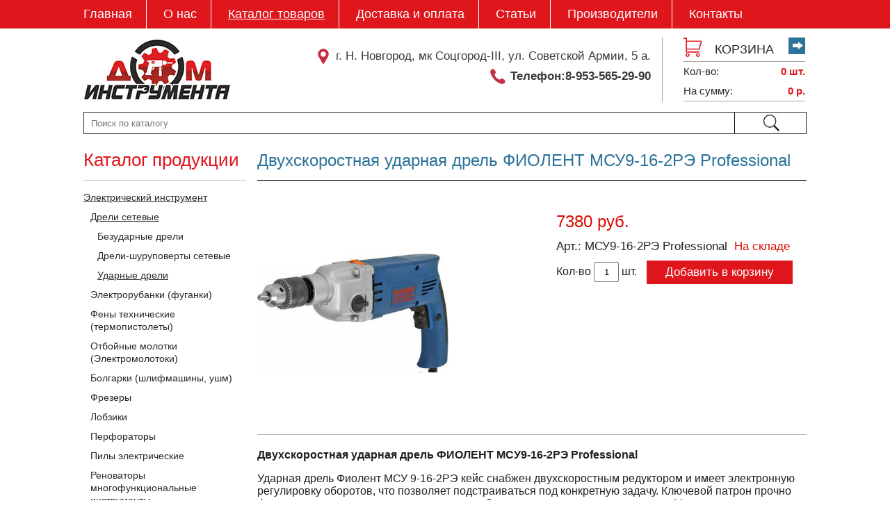

--- FILE ---
content_type: text/html
request_url: https://dom-instrym.ru/Tovar-podrobno/Dvuhskorostnaya-udarnaya-drely-FIOLENT-MSU9-16-2RYa-Professional
body_size: 6852
content:
<!DOCTYPE html>
<head>
  	<base href="/">
  	<title>Двухскоростная ударная дрель ФИОЛЕНТ МСУ9-16-2РЭ Professional - Интернет-магазин "Дом Инструмента-НН" специализированный магазин поставки электро-бензо инструментов, оборудования, отечественного и импортного производства.  импортного производства.</title>
    <meta charset="UTF-8">
    <meta name="viewport" content="width=device-width">
    <meta name="Keywords" content="Двухскоростная ударная дрель ФИОЛЕНТ МСУ9-16-2РЭ Professional">
    <meta name="Description" content="Двухскоростная ударная дрель ФИОЛЕНТ МСУ9-16-2РЭ Professional">
    <meta name="SKYPE_TOOLBAR" content="SKYPE_TOOLBAR_PARSER_COMPATIBLE" />
    <link id="style" rel="stylesheet" type="text/css" href="style.css?v=3">
  	<link rel="stylesheet" type="text/css" href="/mobile/style.css?v=1">

    <link rel="icon" type="image/png" href="/images/favicon.png" />

    <meta name="google-site-verification" content="e0WchdBwjFJv_TzSVSe71uASb_mr2cZ7Icc9nffnon4" />

<meta name="wmail-verification" content="0d458eb6205091696be0a62bf9d86388" />

<meta name="yandex-verification" content="dcb907f25e6405de" />
<meta name="yandex-verification" content="2751d1a0093d344e" />
<meta name="yandex-verification" content="ca3f63bbafb07d60" />

    <!-- Owl Stylesheets -->
    <link rel="stylesheet" href="owlcarousel/assets/owlcarousel/assets/owl.carousel.min.css">
    <link rel="stylesheet" href="owlcarousel/assets/owlcarousel/assets/owl.theme.default.min.css">

    <script type="text/javascript" src="js/angular.min.js"></script>
    <script>
   		var main = angular.module("main", []);
    </script>
</head>
<body>

    <!-- Yandex.Metrika counter --> <script src="https://mc.yandex.ru/metrika/watch.js" type="text/javascript"></script> <script type="text/javascript" > try { var yaCounter47776225 = new Ya.Metrika({ id:47776225, clickmap:true, trackLinks:true, accurateTrackBounce:true, webvisor:true }); } catch(e) { } </script> <noscript><div><img src="https://mc.yandex.ru/watch/47776225" style="position:absolute; left:-9999px;" alt="" /></div></noscript> <!-- /Yandex.Metrika counter -->
    

    <nav class="topnav">
        <div class="center">            <menu>                <li><a href="">Главная</a></li>                <li><a href="O-kompanii">О нас</a></li>                <li><a class="active" href="Katalog-tovarov">Каталог товаров</a></li>                <li><a href="Dostavka-i-oplata">Доставка и оплата</a></li>                <li><a href="Statyi-i-aktsii">Статьи</a></li>                <li><a href="Proizvoditeli-instrumentov">Производители</a></li>                <li><a href="Kontakti">Контакты</a></li>            </menu>        </div>
    </nav>
    <header>
        <div class="center">
            <a href="" class="logo"></a>
            <div class="rb">
                <div class="contacts">
                    <div class="addr">г. Н. Новгород, мк Соцгород-III, ул. Советской Армии, 5 а.</div>
                    <div class="phone">Телефон:8-953-565-29-90</div>
                </div>
                <div class="cart">
                    <div class="chead">
                        <a href="Korzina" class="clogo"></a>
                        <div>КОРЗИНА</div>
                        <a href="Korzina" class="goto"></a>
                    </div>
                    <div id="myCart" class="cbody">
                        <div class="name">Кол-во:</div><div class="val">0 шт.</div>
                        <div class="name">На сумму:</div><div class="val">0 р.</div>
                    </div>
                </div>
            </div>
        </div>
    </header>    <main ng-app="main">
        <div class="center">
            <section class="search">
                 <div class="sform">
                   <form method="get" action="Poisk-po-saytu">
                     <input name="name" placeholder="Поиск по каталогу" type="text" />
                     <input type="submit" value="" />
                   </form>
                 </div>
            </search>            <section class="leftBlock">
                <h2>Каталог продукции</h2>
                <ul><li><a class="active" href="Katalog-tovarov/Yalektricheskiy-instrument">Электрический инструмент</a></li>
<ul><li><a class="active" href="Katalog-tovarov/Dreli-setevie">Дрели сетевые</a></li>
<ul><li><a href="Katalog-tovarov/Bezudarnie-dreli">Безударные дрели</a></li>
<li><a href="Katalog-tovarov/Dreli-shurupoverti-setevie">Дрели-шуруповерты сетевые</a></li>
<li><a class="active" href="Katalog-tovarov/Udarnie-dreli">Ударные дрели</a></li>
</ul><li><a href="Katalog-tovarov/Yalektrorubanki-fuganki">Электрорубанки (фуганки) </a></li>
<li><a href="Katalog-tovarov/Feni-tehnicheskie-termopistoleti">Фены технические (термопистолеты)</a></li>
<li><a href="Katalog-tovarov/Otboynie-molotki-Yalektromolotoki">Отбойные молотки (Электромолотоки) </a></li>
<li><a href="Katalog-tovarov/Bolgarki-shlifmashini-ushm">Болгарки (шлифмашины, ушм)</a></li>
<li><a href="Katalog-tovarov/Frezeri">Фрезеры</a></li>
<li><a href="Katalog-tovarov/Lobziki">Лобзики</a></li>
<li><a href="Katalog-tovarov/Perforatori">Перфораторы</a></li>
<li><a href="Katalog-tovarov/Pili-elektricheskie">Пилы электрические</a></li>
<li><a href="Katalog-tovarov/Renovatori-mnogofunktsionalynie-instrumenti">Реноваторы многофункциональные инструменты</a></li>
<li><a href="Katalog-tovarov/Borozdodeli-shtroborezi">Бороздоделы (штроборезы) </a></li>
</ul><li><a href="Katalog-tovarov/Akkumulyatorniy-instrument">Аккумуляторный инструмент</a></li>
<li><a href="Katalog-tovarov/Vse-dlya-sada">Все для сада</a></li>
<li><a href="Katalog-tovarov/Svarochnoe-oborudovanie">Сварочное оборудование</a></li>
<li><a href="Katalog-tovarov/Klimaticheskaya-tehnika">Климатическая техника</a></li>
<li><a href="Katalog-tovarov/Kliningovoe-oborudovanie">Клининговое оборудование </a></li>
<li><a href="Katalog-tovarov/Stanki">Станки</a></li>
<li><a href="Katalog-tovarov/Stroitelynaya-tehnika">Строительная техника</a></li>
<li><a href="Katalog-tovarov/Pnevmoinstrument">Пневмоинструмент</a></li>
<li><a href="Katalog-tovarov/Izmeritelynie-instrumenti">Измерительные инструменты</a></li>
<li><a href="Katalog-tovarov/Yalektrika-i-svet-elektroustanovochnie-izdeliya">Электрика и свет (электроустановочные изделия)</a></li>
<li><a href="Katalog-tovarov/Ruchnoy-instrument">Ручной инструмент</a></li>
<li><a href="Katalog-tovarov/Rashodnie-i-soputstvuyushtie-tovari">Расходные и сопутствующие товары</a></li>
<li><a href="Katalog-tovarov/Zapchasti-k-elektroinstrumentu">Запчасти к электроинструменту </a></li>
<li><a href="Katalog-tovarov/Zapchasti-k-benzoinstrumentu">Запчасти к бензоинструменту </a></li>
<li><a href="Katalog-tovarov/Sredstva-zashtiti">Средства защиты </a></li>
                </ul>
            </section>            <section class="rightBlock">                <h1>Двухскоростная ударная дрель ФИОЛЕНТ МСУ9-16-2РЭ Professional</h1>
                <div class="tovar">
                    <div href="img/articles/953.jpg" data-fancybox="tovar" style="background-image: url(/img/articles/small/953_400_249.jpg)" class="bimg">
                        <div class="spec">
                           <div class="discount hide">Скидка %</div>
                        </div>
                        <div class="new hidefalse">Новинка</div>
                    </div>
                    <div class="images">
                        
                    </div>
                    <div class="text">
                        <p class="old hide">Старая цена  руб.</p>
                        <p class="price hide7380">7380 руб.</p>
                        <div class="dop">
                            <div class="art hideМСУ9-16-2РЭ Professional">Арт.: МСУ9-16-2РЭ Professional</div>
                            <div class="nal hideНа складе">На складе</div>
                        </div>
                        <div class="tocart hide7380">
                            Кол-во <input id="a_count" value="1" type="text" /> шт. <a onclick="addArticle(953, $('#a_count').val());" class="btn">Добавить в корзину</a>
                        </div>
                        <div class="item_953 add" style="opacity: 0;">Товар добавлен в корзину</div>
                    </div>
                </div>
                <div class="desc">
                    <p><strong>Двухскоростная ударная дрель&nbsp;ФИОЛЕНТ&nbsp;МСУ9-16-2РЭ Professional</strong></p>
<p>Ударная дрель Фиолент МСУ 9-16-2РЭ кейс снабжен двухскоростным редуктором и имеет электронную регулировку оборотов, что позволяет подстраиваться под конкретную задачу. Ключевой патрон прочно фиксирует сверло, не давая выпасть при работе в режиме ударного сверления. Модель поставляется в кейсе, в котором её удобно хранить и транспортировать.</p>
<p><strong>Особые преимущества:</strong></p>
<ul>
<li>Современный эргономичный дизайн.</li>
<li>Переключатель режимов работы сверление &mdash; сверление с ударом расположен на верхней части корпуса редуктора и не выступает за габарит корпусных деталей.</li>
</ul>
<p><strong>Область применения:</strong></p>
<ul>
<li>Сверление отверстий в металле, пластмассе, древесине и других материалах.</li>
<li>Завинчивание, отвинчивание винтов и шурупов.</li>
<li>Бурение отверстий в бетоне, кирпиче и камне в режиме вращения с осевым ударом.</li>
<li>Перемешивание материалов различной степени вязкости.</li>
</ul>
<p><strong>Особенности инструмента:</strong></p>
<ul>
<li>Две скорости вращения шпинделя.</li>
<li>Двухступенчатый редуктор в корпусах из алюминиевого сплава.</li>
<li>Ударный механизм с храповыми втулками.</li>
<li>Выключатель с фиксацией во включенном положении.</li>
<li>Реверс.</li>
<li>Удлиненная дополнительная ручка.</li>
<li>Двойная изоляция привода.</li>
</ul>
<p><strong>Особенности эксплуатации:</strong></p>
<ul>
<li>Эргономичный дизайн изделия обеспечивает удобную управление и максимальный комфорт в работе.</li>
<li>Двухскоростной редуктор и электронная регулировка частоты вращения шпинделя позволяет выбрать оптимальные обороты и крутящий момент при выполнении конкретных задач.</li>
<li>Корпус редуктора из алюминиевого сплава обеспечивает долговечность изделия и отвод тепла.</li>
<li>Производительное бурение отверстий в бетоне, кирпиче и камне обеспечивает храповые втулки.</li>
<li>Фиксация выключателя во включенном положении обеспечивает удобную работу в непрерывном режиме.</li>
<li>Эффективная система вентиляции обеспечивает интенсивное охлаждение при продолжительной работе.</li>
<li>Наличие реверса дает возможность закручивать и откручивать винты, болты, гайки.</li>
<li>Удлиненная дополнительная ручка (поставляется в комплекте) обеспечивает надежное удержание электроинструмента. Ограничитель глубины сверления (поставляется в комплекте), установленный в дополнительную ручку, позволяет выполнять сверление отверстий на одинаковую глубину.</li>
<li>Поворотная головка (поставляется отдельно) позволяет закрепить дрель в стационарном положении и производить работы по зачистке, заточке, шлифовке и полировке.</li>
</ul>
<div>
<p><strong>Преимущества:</strong></p>
<ul>
<li>Двухскоростной редуктор и электронная регулировка частоты вращения шпинделя позволяет выбрать оптимальные обороты и крутящий момент при выполнении конкретных задач.</li>
<li>Корпус из алюминиевого сплава обеспечивает долговечность изделия и отвод тепла.</li>
<li>Переключатель режимов работы сверление &mdash; сверление с ударом расположен на верхней части корпуса редуктора и не выступает за габариты копусных деталей.</li>
<li>Фиксация выключателя во включенном положении обеспечивает удобную работу в непрерывном режиме.</li>
<li>Произвольное бурений отверстий в бетоне, кирпиче и камне обеспечивают храповые втулки.</li>
<li>Эффективная система вентиляции обеспечивает интенсивное охлаждение при продолжительной работе.</li>
<li>Наличие реверса ддает возможность закручивать и откручивать винты, болты и гайки.</li>
<li>Удлиненная дополнительная ручка (поставляется в комплекте) обеспечивает надежное удержание электроинструмента.</li>
<li>Ограничитель глубины сверления (поставляется в комплекте), установленный в дополнительную ручку, позволяет выполнять сверление отверстий на одинаковую глубину.</li>
</ul>
</div>
<div>
<p><strong>Технические характеристики:</strong></p>
</div>
<div class="tcont">
<div class="tcont">
<div class="tcont">
<div class="tcont">
<div class="tcont">
<div class="tcont">
<div class="tcont">
<div class="tcont">
<div class="tcont">
<div class="tcont">
<div class="tcont">
<div class="tcont">
<div class="tcont">
<div class="tcont">
<div class="tcont">
<div class="tcont">
<div class="tcont">
<div class="tcont">
<div class="tcont">
<table width="" border="" cellspacing="" cellpadding="">
<tbody>
<tr>
<td>Номинальная потребляемая мощность</td>
<td>1050 Вт</td>
</tr>
<tr>
<td>
<p>Напряжение питающей сети</p>
</td>
<td>220 В/50 Гц</td>
</tr>
<tr>
<td>
<p>Частота вращения шпинделя на холостом ходу</p>
</td>
<td>
<p>0-800/0-2000 об/мин</p>
</td>
</tr>
<tr>
<td>
<p>Максимальный диаметр отверстия:&nbsp;в стали</p>
</td>
<td>16 мм</td>
</tr>
<tr>
<td>
<p>Максимальный диаметр отверстия:&nbsp;в бетоне</p>
</td>
<td>24 мм</td>
</tr>
<tr>
<td>
<p>Максимальный диаметр отверстия:&nbsp;в древесине</p>
</td>
<td>30 мм</td>
</tr>
<tr>
<td>
<p>Максимальный диаметр шурупа</p>
</td>
<td>
<p>8 мм</p>
</td>
</tr>
<tr>
<td>
<p>Размер патрона</p>
</td>
<td>
<p>1,5-13,0 мм</p>
</td>
</tr>
<tr>
<td>
<p>Тип патрона</p>
</td>
<td>
<p>ключевой</p>
</td>
</tr>
<tr>
<td>
<p>Наличие реверса</p>
</td>
<td>
<p>есть</p>
</td>
</tr>
<tr>
<td>
<p>Регулировка оборотов</p>
</td>
<td>
<p>есть</p>
</td>
</tr>
<tr>
<td>
<p>Габаритные размеры, без патрона, ручки дополнительной</p>
</td>
<td>341x78x204&nbsp;мм</td>
</tr>
<tr>
<td>Вес, без шнура питания, патрона, ручки дополнительной</td>
<td>2,4 кг</td>
</tr>
</tbody>
</table>
</div>
</div>
</div>
</div>
</div>
</div>
</div>
</div>
</div>
</div>
</div>
</div>
</div>
</div>
</div>
</div>
</div>
</div>
</div>
<p><strong>Комплект поставки:</strong></p>
<ul>
<li>Машина сверлильная МСУ9-16-2РЭ 1 шт.</li>
<li>Ручка дополнительная 1 шт.</li>
<li>Ключ к патрону 1 шт.</li>
<li>Пруток &mdash; ограничитель глубины сверления 1 шт.</li>
<li>Кейс 1 шт.</li>
<li>Руководство по эксплуатации 1 шт.</li>
</ul>
<div class="tcont">
<div class="tcont">
<div class="tcont">
<div class="tcont">
<div class="tcont">
<div class="tcont">
<div class="tcont">
<div class="tcont">
<div class="tcont">
<div class="tcont">
<div class="tcont">
<div class="tcont">
<div class="tcont">
<div class="tcont">
<div class="tcont">
<div class="tcont">
<div class="tcont">
<div class="tcont">
<table width="" border="" cellspacing="" cellpadding="">
<tbody>
<tr>
<td colspan="2">
<p><strong><br /></strong></p>
<p><strong>Компании "Дом Инструмента" находящаяся по адресу:&nbsp;603111, город Нижний Новгород, микрорайон Соцгород-III, улица Советской Армии, 5 а. Телефон офиса: 8-953-565-29-90. Перелагает Вам купить/заказать инструмент марки Фиолент . Покупая данный электроинструмент у нас, Вы получаете гарантию от производителя, сервисное обслуживание по всему сроку гарантии, а так же послегарантийный ремонт.&nbsp; Познакомится с производителем&nbsp;Фиолент можно&nbsp;<a href="/Fiolent">ТУТ!</a></strong></p>
</td>
</tr>
</tbody>
</table>
</div>
</div>
</div>
</div>
</div>
</div>
</div>
</div>
</div>
</div>
</div>
</div>
</div>
</div>
</div>
</div>
</div>
</div>
                </div>            </section>
        </div>
    </main>    <section class="slyder">
        <div class="center">
            <div class="goleft"></div>
            <div class="slyderc">
                <div class="owl-carousel owl-theme"><div class="item"><a href="https://evrotek.spb.ru" target="_blank" style="background-image: url(/img/articles/603.jpg)"></a></div><div class="item"><a href="https://www.bosch.ru/" target="_blank" style="background-image: url(/img/articles/27.jpg)"></a></div><div class="item"><a href="http://championtool.ru" target="_blank" style="background-image: url(/img/articles/239.jpg)"></a></div><div class="item"><a href="http://www.dewalt.ru/" target="_blank" style="background-image: url(/img/articles/29.jpg)"></a></div><div class="item"><a href="" target="_blank" style="background-image: url(/img/articles/2465.jpg)"></a></div><div class="item"><a href="https://www.husqvarna.com/ru/" target="_blank" style="background-image: url(/img/articles/25.jpg)"></a></div><div class="item"><a href="http://xn--b1acbdc6de.xn--p1ai/" target="_blank" style="background-image: url(/img/articles/23.jpg)"></a></div><div class="item"><a href="http://www.stihl.rs" target="_blank" style="background-image: url(/img/articles/240.jpg)"></a></div><div class="item"><a href="" target="_blank" style="background-image: url(/img/articles/1639.jpg)"></a></div><div class="item"><a href="http://diold.ru/" target="_blank" style="background-image: url(/img/articles/36.jpg)"></a></div><div class="item"><a href="" target="_blank" style="background-image: url(/img/articles/1820.jpg)"></a></div><div class="item"><a href="http://www.interskol.ru/" target="_blank" style="background-image: url(/img/articles/35.jpg)"></a></div><div class="item"><a href="http://www.resanta.ru/" target="_blank" style="background-image: url(/img/articles/32.jpg)"></a></div><div class="item"><a href="http://www.phiolent.com/" target="_blank" style="background-image: url(/img/articles/37.jpg)"></a></div><div class="item"><a href="" target="_blank" style="background-image: url(/img/articles/2501.jpg)"></a></div><div class="item"><a href="" target="_blank" style="background-image: url()"></a></div>                </div>
            </div>
            <div class="goright"></div>
        </div>
    </section>    <footer>
        <nav>
            <div class="center">            <menu>                <li><a href="">Главная</a></li>                <li><a href="O-kompanii">О нас</a></li>                <li><a class="active" href="Katalog-tovarov">Каталог товаров</a></li>                <li><a href="Dostavka-i-oplata">Доставка и оплата</a></li>                <li><a href="Statyi-i-aktsii">Статьи</a></li>                <li><a href="Proizvoditeli-instrumentov">Производители</a></li>                <li><a href="Kontakti">Контакты</a></li>            </menu>            </div>
        </nav>
        <div class="center">
            <div class="lb">
                <div class="copyr">(c) 2018 г. Интернет-магазин "Дом инструмента-НН". Все права защищены. Данный интернет-сайт носит информационный характер и ни при каких условиях не является публичной офертой, определяемой положениями Статьи 437 (2) Гражданского кодекса РФ.    
Адрес: 603111, город Нижний Новгород, микрорайон Соцгород-III, улица Советской Армии, 5 а.
Телефон сот.:8-953-565-29-90
У нашего интернет-магазина нет не каких групп в соседях "Дом Инструмента-НН"!!!! По ценам и акции других мы с ориентировать не можем. Спасибо за понимание.</div>
            </div>
            <div class="rb">
            	<!-- Yandex.Metrika informer --> <a href="https://metrika.yandex.ru/stat/?id=47776225&from=informer" target="_blank" rel="nofollow"><img src="https://informer.yandex.ru/informer/47776225/3_1_FFFFFFFF_EFEFEFFF_0_pageviews" style="width:88px; height:31px; border:0;" alt="Яндекс.Метрика" title="Яндекс.Метрика: данные за сегодня (просмотры, визиты и уникальные посетители)" class="ym-advanced-informer" data-cid="47776225" data-lang="ru" /></a> <!-- /Yandex.Metrika informer -->
            </div>
        </div>
    </footer>

	<style id="fstyle">
	</style>

    <!-- javascript -->
    <script src="owlcarousel/assets/vendors/jquery.min.js"></script>

    <link rel="stylesheet" href="fancybox3/jquery.fancybox.css" />
    <script src="fancybox3/jquery.fancybox.min.js"></script>

  	<script type="text/javascript" src="/mobile/script.js"></script>

  	<script src="js/jquery.maskedinput.min.js"></script>

    <script src="https://www.google.com/recaptcha/api.js"></script>

    <script src="js/jquery.cookie.js"></script>
    <script src="js/script.js"></script>

    <script src="owlcarousel/assets/owlcarousel/owl.carousel.js"></script>
    
    <script>
        $(document).ready(function() {
            $(".error").on( "click", function() {
               $(this).removeClass("error");
            });
            $("input[type=phone]").mask("8(999) 999-9999");

            var owl = $(".owl-carousel");
            owl.owlCarousel({
                margin: 10,
                nav: false,
                dots: false,
                autoplay:true,
                autoplayTimeout:3000,
                autoplayHoverPause:true,
                responsive: {
                    0: {
                        items: 1
                    },
                    600: {
                        items: 3
                    },
                    1000: {
                        items: 5
                    }
                }
            });
            $(".slyder .goright").click(function() {
                owl.trigger("next.owl.carousel");
            });
            $(".slyder .goleft").click(function() {
                owl.trigger("prev.owl.carousel");
            });
        });
    </script>
  	
</body>
</html>

--- FILE ---
content_type: text/css
request_url: https://dom-instrym.ru/style.css?v=3
body_size: 3790
content:
body{
    margin: 0px;
    padding: 0px;
    font-size: 16px;
    font-family: Arial; 
    background-color: #fff;
    color: #212121;
}

a {
   color: #345585;
}

a:hover {
   text-decoration: none;
}

.btn {
    float: left;
    background-color: #e0161d;
    text-decoration: none;
    border: 1px solid #e0161d;
    box-sizing: border-box;
    width: 144px;
    height: 34px;
    line-height: 32px;
    text-align: center;
    color: #fff;
    font-size: 17px;
    cursor: pointer;
    transition: 0.3s;
}

.btn:hover {
    color: #e0161d;
    background-color: rgba(0, 0, 0, 0);
    transition: 0.3s;
}

.btn.active, .btn:active {
    background-image: none;
    outline: 0;
    -webkit-box-shadow: inset 0 3px 5px rgba(0,0,0,.125);
    box-shadow: inset 0 3px 5px rgba(0,0,0,.125);
}

.center {
   margin: 0 auto;
   width: 1100px; /* 1040px */
}

nav,
header,
main,
section,
footer {
    float: left;
    width: 100%;
}

.topnav {
    background-color: #e0161d;
    height: 41px;
    top: 0px;
    position: fixed;
    z-index: 5;
}

.topnav menu {
    padding: 0px;
    margin: 0px 30px;
    list-style: none;
}

.topnav menu li {
    display: inline-block;
    height: 41px;
    border-right: 1px solid #fff;
    padding-right: 20px;
    margin-right: 20px;
    line-height: 41px;
}

.topnav menu li:last-child {
    border-right: 0px;
}

.topnav menu li a {
    text-decoration: none;
    color: #fff;
    font-size: 18px;
}

.topnav menu li a:hover,
.topnav menu li .active {
    text-decoration: underline;
}

header {
    background: #fff;
    height: 120px;
    margin-top: 41px;
}

header .logo {
    float: left;
    width: 211px;
    height: 86px;
    margin-top: 16px;
    margin-left: 30px;
    background: url(images/logo.jpg) no-repeat center;
}

header .rb {
    float: right;
}

header .rb .contacts {
    float: left;
    margin-top: 13px;
    height: 93px;
    margin-right: 16px;
    text-align: right;
    color: #3a3a3a;
    font-size: 17px;
    line-height: 24px;
}

header .rb .contacts .addr {
    background: url(svgimages/marker.svg) no-repeat left center;
    margin-top: 15px;
    margin-bottom: 5px;
    padding-left: 30px;
}

header .rb .contacts .phone {
    font-weight: bold;
    background: url(svgimages/phone.svg) no-repeat left center;
    float: right;
    padding-left: 30px;
}

header .rb .cart {
    float: right;
    width: 207px;
    margin-right: 30px;
    border-left: 1px solid #aea29a;
    height: 93px;
    margin-top: 13px;
}

header .rb .cart .chead {
    float: right;
    width: 175px;
    margin-right: 2px;
    border-bottom: 1px solid #aea29a;
}

header .rb .cart .chead .clogo {
    width: 40px;
    height: 34px;
    float: left;
    background: url(images/scart.jpg) no-repeat top left;
}

header .rb .cart .chead div {
    height: 34px;
    float: left;
    line-height: 34px;
    color: #282828;
    font-size: 18px;
    width: 95px;
    text-align: center;
}

header .rb .cart .chead .goto {
    width: 40px;
    height: 34px;
    float: right;
    background: url(images/gotocart.jpg) no-repeat top right;
}

header .rb .cart .cbody {
    float: right;
    width: 175px;
    margin-right: 2px;
    border-bottom: 1px solid #aea29a;
    font-size: 15px;
}

header .rb .cart .cbody .name,
header .rb .cart .cbody .val {
    float: left;
    width: 50%;
    height: 28px;
    line-height: 28px;
    color: #282828;
}

header .rb .cart .cbody .val {
    color: #e0161d;
    font-weight: bold;
    text-align: right;
}

main {
    margin-bottom: 20px;
}

main .search {
    padding: 0px 30px;
    box-sizing: border-box;
}

main .search .sform {
    float: left;
    width: 100%;
    height: 32px;
    box-sizing: border-box;
    border: 1px solid #282828;
    display: flex;
}

main .search .sform form {
    display: flex;
    width: 100%;
}

main .search .sform input[type="text"] {
    height: 28px;
    line-height: 29px;
    padding-left: 10px;
    float: left;
    border: none;
    width: 990px;
}

main .search .sform div {
    padding-top: 8px;
}

main .search .sform input[type="submit"] {
    background: url(images/search.jpg) no-repeat center;
    float: right;
    border: none;
    height: 30px;
    width: 110px;
    border-left: 1px solid #000;
    cursor: pointer;
}

main .leftBlock {
    float: left;
    width: 234px;
}

main .leftBlock h2 {
    color: #e0161d;
    font-size: 26px;
    font-weight: normal;
    border-bottom: 1px solid #c5cbcb;
    padding-bottom: 13px;
    margin-bottom: 15px;
}

main .leftBlock ul {
    list-style: none;
    padding: 0px;
    margin: 0px;
}

main .leftBlock ul ul {
    margin-left: 10px;
}

main .leftBlock ul li {
    margin-bottom: 10px;
}

main .leftBlock ul li a {
    color: #282828;
    font-size: 14px;
    text-decoration: none;
}

main .leftBlock ul li a:hover,
main .leftBlock ul li .active {
    text-decoration: underline;
}

main .rightBlock {
    float: left;
    width: 790px;
    margin-left: 16px;
}

main .rightBlock h1 {
    color: #2c7399;
    font-size: 24px;
    font-weight: normal;
    border-bottom: 1px solid #000;
    padding-bottom: 14px;
    margin-bottom: 15px;
}

main .rightBlock .cfilter {
    float: left;
    width: 100%;
    border-bottom: 1px solid #000;
    margin-bottom: 15px;
}

main .rightBlock .cfilter h2 {
    overflow: hidden;
    color: #2c7399;
    font-size: 27px;
    font-weight: normal;
    padding-left: 40px;
    box-sizing: border-box;
    margin-top: 0px;
    margin-bottom: 10px;
}

main .rightBlock .cfilter h2:before,
main .rightBlock .cfilter h2:after {
    content: '';
    display: inline-block;
    vertical-align: middle;
    box-sizing: border-box;
    width: 100%;
    height: 1px;
    background: #bab8ba;
    border: solid #FFF;
    border-width: 0 10px;
}

main .rightBlock .cfilter h2:before {
    margin-left: -100%;
}

main .rightBlock .cfilter h2:after {
    margin-right: -100%;
}

main .rightBlock .cfilter .catalog {
    float: left;
    width: 100%;
    text-align: center;
}

main .rightBlock .cfilter .catalog article {
    display: inline-block;
    width: 16%;
    line-height: 25px;
    text-align: left;
    font-size: 14px;
    color: #2c7399;
}

main .rightBlock .cfilter .btn {
    width: auto;
    padding: 0px 10px;
    margin-left: 372px;
    margin: 20px 224px 25px;
}

main .rightBlock .tovar {
    float: left;
    width: 100%;
    border-bottom: 1px solid #b9b4b4;
    margin-bottom: 20px;
}

main .rightBlock .tovar .bimg {
    float: left;
    width: 275px;
    height: 350px;
    background-position: center;
    background-repeat: no-repeat;
    margin-right: 20px;
    cursor: pointer;
    background-size: contain;
    overflow: hidden;
}

main .rightBlock .tovar .bimg .spec {
    float: left;
    width: 0px;
    height: 0px;
}

main .rightBlock .tovar .bimg .discount {
    float: left;
    background-color: #e0161d;
    color: #fff;
    height: 34px;
    width: 196px;
    line-height: 34px;
    text-align: center;
    font-size: 14px;
    transform: rotate(-45deg);
    margin-left: -50px;
    margin-top: 25px;
}

main .rightBlock .tovar .bimg .new {
    float: right;
    background-color: #2c7399;
    color: #fff;
    height: 34px;
    width: 196px;
    line-height: 34px;
    text-align: center;
    font-size: 14px;
    transform: rotate(45deg);
    margin-right: -55px;
    margin-top: 25px;
}

main .rightBlock .tovar .images {
    float: left;
    width: 115px;
    height: 290px;
    margin-right: 20px;
    overflow: hidden;
}

main .rightBlock .tovar .images .img {
    height: 85px;
    width: 100%;
    margin-bottom: 15px;
    background-size: contain;
    background-position: center;
    background-repeat: no-repeat;
    cursor: pointer;
}

main .rightBlock .tovar .text {
    float: left;
    width: 360px;
}

main .rightBlock .tovar .text .old {
    color: #838282;
    font-size: 14px;
    text-decoration: line-through;
    margin: 7px 0px;
}

main .rightBlock .tovar .text .price {
    color: #db0b00;
    font-size: 24px;
    margin-top: 0px;
    margin-bottom: 12px;
}

main .rightBlock .tovar .text .dop {
    float: left;
    width: 100%;
    margin-bottom: 12px;
}

main .rightBlock .tovar .text .dop .art {
    float: left;
    margin-right: 10px;
    font-size: 17px;
    color: #212121;
}

main .rightBlock .tovar .text .dop .nal {
    float: left;
    font-size: 17px;
    color: #db0b00;
}

main .rightBlock .tovar .text .tocart {
    float: left;
    width: 340px;
}

main .rightBlock .tovar .text .tocart input[type="text"] {
    width: 28px;
    height: 23px;
    line-height: 21px;
    text-align: center;
}

main .rightBlock .tovar .text .tocart .btn {
    float: right;
    width: 210px;
    margin-top: -2px;
}

main .catalog {
    float: left;
    width: 100%;
    text-align: center;
    opacity: 0;
    transition: 0.3s;
}

main .catalog a {
    width: 194px;
    height: 250px;
    display: inline-block;
    text-decoration: none;
    text-align: left;
    overflow: hidden;
    margin-bottom: 10px;
    transition: 0.3s;
}

main .catalog a .full {
    padding-left: 8px;
    padding-right: 8px;
    border: 1px solid #ababab;
    box-sizing: border-box;
    width: 196px;
    margin-left: -1px;
    margin-top: -1px;
    background: #fff;
    padding-bottom: 10px;
}

main .catalog a:hover {
    overflow: visible;
}

main .catalog a:hover .full {
    z-index: 1;
    position: absolute;
    z-index: 4;
}

main .catalog a .img {
    width: 100%;
    height: 160px;
    background-repeat: no-repeat;
    background-position: center;
    background-size: contain;
    margin-top: 8px;
    overflow: hidden;
}

main .catalog a .img .spec {
    float: left;
    width: 0px;
    height: 0px;
}

main .catalog a .img .discount {
    float: left;
    background-color: #e0161d;
    color: #fff;
    height: 24px;
    width: 196px;
    line-height: 24px;
    text-align: center;
    font-size: 12px;
    transform: rotate(-45deg);
    margin-left: -65px;
    margin-top: 17px;
}

main .catalog a .img .new {
    float: right;
    background-color: #2c7399;
    color: #fff;
    height: 24px;
    width: 196px;
    line-height: 24px;
    text-align: center;
    font-size: 12px;
    transform: rotate(45deg);
    margin-right: -70px;
    margin-top: 15px;
}

main .catalog a .price {
    color: #e0161d;
    font-size: 17px;
    height: 18px;
    margin-top: 5px;
    margin-bottom: 5px;
    font-weight: bold;
}

main .catalog a .price span {
    color: #5a5a5a;
    font-size: 14px;
    text-decoration: line-through;
}

main .catalog a .price span.hide {
    display: none;
}

main .catalog a .naimen {
    color: #858585;
    font-size: 15px;
    margin-bottom: 5px;
    min-height: 50px;
    overflow: hidden;
    font-weight: bold;
}

main .catalog a .model {
    color: #858585;
    font-size: 15px;
    height: 17px;
    overflow: hidden;
    font-weight: bold;
}

main .catalog a .anons {
    color: #858585;
    font-size: 12px;
    margin-top: 15px;
    margin-bottom: 10px;
}

main .catalog a .btn {
    width: 100%;
    margin-top: 8px;
}

main nav {
    float: left;
    width: 100%;
    text-align: center;
    margin-top: 50px;
}

main nav a {
    width: 24px;
    height: 24px;
    line-height: 24px;
    display: inline-block;
    font-size: 19px;
    color: #212121;
    text-decoration: none;
    transition: 0.3s;
}

main nav .active,
main nav a:hover {
    color: #fff;
    background-color: #e0161d;
    transition: 0.3s;
}

.banner .img {
    width: 100%;
    height: 437px;
}

.banner .img p {
    font-size: 55px;
    background-color: rgba(255, 255, 255, 0.8);
    float: left;
    margin: 25px 10px 0px;
    padding: 5px 15px;
    color: #245c7a;
}

.akcii .center {
    padding: 0px 30px;
    box-sizing: border-box;
}

.akcii h2 {
    overflow: hidden;
    color: #e0161d;
    font-size: 27px;
    font-weight: normal;
    padding-left: 40px;
    box-sizing: border-box;
}

.akcii h2:before,
.akcii h2:after {
    content: '';
    display: inline-block;
    vertical-align: middle;
    box-sizing: border-box;
    width: 100%;
    height: 1px;
    background: #bab8ba;
    border: solid #FFF;
    border-width: 0 10px;
}

.akcii h2:before {
    margin-left: -100%;
}

.akcii h2:after {
    margin-right: -100%;
}

.akcii h2 a {
    font-size: 17px;
    position: absolute;
    color: #e0161d;
    background: #fff;
    padding: 5px 10px;
    margin-left: 760px;
}

.akcii .catalog {
    float: left;
    width: 100%;
    text-align: center;
    margin-bottom: 20px;
}

.akcii .catalog a {
    display: inline-block;
    width: 333px;
    height: 194px;
    border: 1px solid #dddddd;
    margin-bottom: 15px;
    transition: 0.3s;
}

.akcii .catalog a:hover {
    box-shadow: 0 0 10px rgba(0,0,0,0.5);
    transition: 0.3s;
}

.akcii .catalog a:nth-child(3n-1) {
    margin: 0px 13px;
    margin-bottom: 15px;
}

.akcii .catalog .img {
    background-position: center;
    background-repeat: no-repeat;
    background-size: contain;
    float: left;
    width: 50%;
    height: 194px;
}

.akcii .catalog .text {
    width: 50%;
    height: 194px;
    background-color: #eeeded;
    text-align: left;
    float: left;
    box-sizing: border-box;
    padding: 0px 20px;
    overflow: hidden;
}

.akcii .catalog .text p {
    float: left;
    width: 100%;
    margin: 0px;
    font-size: 14px;
    color: #000;
    margin-bottom: 10px;
}

.akcii .catalog .text p.name {
    color: #2c7399;
    font-size: 15px;
    margin-bottom: 0px;
    margin-top: 12px;
}

.akcii .catalog .text p.date {
    color: #7a7979;
    font-size: 12px;
    margin-top: 7px;
}

.ifilter {
    background-color: #f6f4f4;
}

.ifilter .center {
    padding: 0px 30px;
    box-sizing: border-box;
}

.ifilter h2 {
    overflow: hidden;
    color: #2c7399;
    font-size: 27px;
    font-weight: normal;
    padding-left: 40px;
    box-sizing: border-box;
}

.ifilter h2:before,
.ifilter h2:after {
    content: '';
    display: inline-block;
    vertical-align: middle;
    box-sizing: border-box;
    width: 100%;
    height: 1px;
    background: #bab8ba;
    border: solid #FFF;
    border-width: 0 10px;
}

.ifilter h2:before {
    margin-left: -100%;
}

.ifilter h2:after {
    margin-right: -100%;
}

.ifilter .catalog {
    float: left;
    width: 100%;
    text-align: center;
}

.ifilter .catalog article {
    display: inline-block;
    width: 12%;
    line-height: 25px;
    text-align: left;
    font-size: 14px;
    color: #2c7399;
}

.ifilter .btn {
    width: auto;
    padding: 0px 10px;
    margin-left: 372px;
    margin: 20px 372px 25px;
}

.icatalog .center {
    padding: 0px 30px;
    box-sizing: border-box;
}

.icatalog h2 {
    overflow: hidden;
    color: #2c7399;
    font-size: 27px;
    font-weight: normal;
    padding-left: 40px;
    box-sizing: border-box;
}

.icatalog h2:before,
.icatalog h2:after {
    content: '';
    display: inline-block;
    vertical-align: middle;
    box-sizing: border-box;
    width: 100%;
    height: 1px;
    background: #bab8ba;
    border: solid #FFF;
    border-width: 0 10px;
}

.icatalog h2:before {
    margin-left: -100%;
}

.icatalog h2:after {
    margin-right: -100%;
}

.icatalog .catalog {
    float: left;
    width: 100%;
    text-align: center;
}

.icatalog .catalog a {
    display: inline-block;
    width: 335px;
    height: 196px;
    margin-bottom: 34px;
    transition: 0.3s;
}

.icatalog .catalog a:hover {
    box-shadow: 0 0 10px rgba(0,0,0,0.5);
    transition: 0.3s;
}

.icatalog .catalog a:nth-child(3n-1) {
    margin: 0px 13px;
    margin-bottom: 34px;
}

.icatalog .catalog a .name {
    float: left;
    width: 50%;
    height: 196px;
    background-color: #dae4ea;
    font-size: 16px;
    color: #45484a;
    display: table;
}

.icatalog .catalog a .name div {
    display: table-cell;
    vertical-align: middle;
    height: 196px;
}

.icatalog .catalog a .img {
    float: left;
    width: 50%;
    height: 196px;
    background-repeat: no-repeat;
    background-position: center;
    background-size: contain;
}

.slyder {
    margin: 30px 0px;
}

.slyder .center {
    padding: 0px 30px;
    box-sizing: border-box;
}

.slyder .goleft {
    width: 23px;
    margin-right: 7px;
    height: 40px;
    float: left;
    cursor: pointer;
    background: url(images/slyder.jpg) no-repeat left;
    margin-top: 5px;
    opacity: 0.8;
    transition: 0.3s;
}

.slyder .goleft:hover {
    opacity: 1;
    transition: 0.3s;
}

.slyder .goright {
    width: 23px;
    margin-left: 7px;
    height: 40px;
    float: left;
    cursor: pointer;
    background: url(images/slyder.jpg) no-repeat right;
    margin-top: 5px;
    opacity: 0.8;
    transition: 0.3s;
}

.slyder .goright:hover {
    opacity: 1;
    transition: 0.3s;
}

.slyder .slyderc {
    width: 980px;
    float: left;
}

.owl-carousel .item a {
    width: 150px;
    height: 50px;
    background-position: center;
    background-repeat: no-repeat;
    margin: 0 auto;
    display: block;
    background-size: contain;
}

footer {
    background-color: #000;
    color: #fff;
    font-size: 12px;
    padding-bottom: 20px;
}

footer a {
    color: #fff;
}

footer .center {
    padding: 0px 30px;
    box-sizing: border-box;
}

footer nav {
    background-color: #e0161d;
    margin-top: 4px;
    height: 44px;
    margin-bottom: 15px;
}

footer nav menu {
    padding: 0px;
    margin: 0px;
    list-style: none;
}

footer nav menu li {
    display: inline-block;
    height: 41px;
    margin-right: 40px;
    line-height: 41px;
}

footer nav menu li a {
    text-decoration: none;
    color: #fff;
    font-size: 18px;
}

footer nav menu li a:hover,
footer nav menu li .active {
    text-decoration: underline;
}

footer .lb {
    float: left;
    line-height: 18px;
}

footer .rb {
    float: right;
}

.feedback {
    margin-bottom: 30px;
}

.feedback input[type="text"],
.feedback input[type="email"],
.feedback input[type="phone"] {
    width: 100%;
    font-size: 17px;
    margin-bottom: 15px;
    box-sizing: border-box;
    padding: 5px;
    border: 1px solid #282828;
}

.feedback textarea {
    width: 100%;
    font-size: 17px;
    margin-bottom: 15px;
    box-sizing: border-box;
    padding: 5px;
    border: 1px solid #282828;
    height: 180px;
}

.feedback .select {
    font-size: 17px;
    margin-bottom: 15px;
}

.feedback .pril {
    font-size: 17px;
    margin-bottom: 15px;
}

.feedback .g-recaptcha {
    margin-bottom: 15px;
}

.feedback input[type="submit"] {
    width: 144px;
    height: 34px;
    line-height: 32px;
    background-color: #282828;
    color: #fff;
    display: block;
    font-size: 17px;
    box-sizing: border-box;
    text-align: center;
    text-decoration: none;
    border: 1px solid #282828;
    cursor: pointer;
    transition: 0.3s;
}

.feedback input[type="submit"]:hover {
    background-color: #fff;
    color: #282828;
    transition: 0.3s;
}

.pagenav {
    font-size: 20px;
    padding-bottom: 50px;
    padding-top: 20px;
    text-align: center;
        float: left;
}
.pagenav a {
    padding: 2px 8px;
    text-decoration: none;
    color: #e0161e;
}
.pagenav .active {
    background: none repeat scroll 0 0 #e0161e;
    color: white;
}

main .rightBlock .small {
    border-bottom: 1px dashed gray;
    float: left;
    margin: 10px 0;
    width: 100%;
}
main .rightBlock .small img {
    float: left;
    margin: 0 10px 0 0;
    width: 150px;
}
main .rightBlock .small a {
    color: #395A73;
    text-decoration: none;
}
main .rightBlock .small a:hover {
    text-decoration: underline;
}
main .rightBlock .news-item img {
    float: left;
    margin: 0 10px 0 0;
}
main .rightBlock .news-item .name {
    color: #e0161e;
    float: left;
    font-size: 20px;
    width: 100%;
}
main .rightBlock .news-item .date {
    color: gray;
    font-size: 12px;
    font-style: italic;
    margin-bottom: 5px;
    width: 20%;
}
main .rightBlock .news-item a {
    color: #e0161e;
    float: right;
    margin: 5px 0;
    text-align: right;
}
main .rightBlock .news-item .advert a {
    float: left;
}
main .rightBlock .news-item .advert {
    float: left;
    width: 100%;
}

.data {
    color: #8D8B8B;
    float: left;
    font-size: 12px;
    font-style: italic;
    margin-bottom: 5px;
    width: 100%;
}

main .rightBlock .bigcart form {
    margin-bottom: 30px;
}

main .rightBlock .bigcart .delivery {
    float: left;
    width: 100%;
    padding: 15px 20px;
    box-sizing: border-box;
    background-color: #f8f8f8;
    font-size: 14px;
}

main .rightBlock .bigcart .delivery h2 {
    margin-top: 0px;
    margin-bottom: 10px;
    color: #1d6199;
    font-weight: normal;
}

main .rightBlock .bigcart .delivery p {
    margin: 10px 0px 5px 1px;
}

main .rightBlock .bigcart .delivery span {
    font-size: 12px;
}

.itog {
    float: left;
    width: 100%;
    text-align: right;
    color: red;
}

main .rightBlock .bigcart .payment {
    float: left;
    width: 100%;
    padding: 15px 20px;
    box-sizing: border-box;
    background-color: #f8f8f8;
    font-size: 14px;
    margin-top: 15px;
}

main .rightBlock .bigcart .payment h2 {
    margin-top: 0px;
    margin-bottom: 5px;
    color: #1d6199;
    font-weight: normal;
}

main .rightBlock .bigcart .payment span {
    font-size: 12px;
}

main .rightBlock .bigcart .usercartform {
    float: left;
    width: 100%;
}

main .rightBlock .bigcart .usercartform h2 {
    float: left;
    width: 100%;
    color: #1d6199;
    font-weight: normal;
    font-size: 24px;
}

main .rightBlock .bigcart .ozh {
    float: left;
    width: 100%;
    color: #1d6199;
    font-weight: normal;
    font-size: 24px;
}

main .rightBlock .bigcart .usercartform input {
    width: 100%;
    margin-bottom: 10px;
    box-sizing: border-box;
    padding: 10px 15px;
    font-size: 17px;
}

main .rightBlock .bigcart .usercartform input[type="submit"] {
    background-color: #FFFFFF;
    border: 1px solid #ec2609;
    cursor: pointer;
    margin-right: 10px;
    text-transform: uppercase;
    transition: 0.3s;
}

main .rightBlock .bigcart .usercartform input[type="submit"]:hover {
    background-color: #ec2609;
    color: #fff;
    transition: 0.3s;
}

main .rightBlock .bigcart .usercartform .adres {
    background-color: #e4e4e4;
    padding: 10px;
    margin-bottom: 10px;
}

main .rightBlock .bigcart .usercartform .adres h3 {
    margin-top: 0px;
}

main .rightBlock .bigcart .usercartform textarea {
    width: 100%;
    margin-bottom: 10px;
    box-sizing: border-box;
    padding: 10px 15px;
    font-size: 17px;
    height: 120px;
}

.cart-table {
    margin-top: 15px;
    border-spacing: 2px;
    border-collapse: separate;
}

.cart-table th {
    background-color: #e0161e;
    color: #FFFFFF;
}
.cart-table td {
    background: none repeat scroll 0 0 #ECEBEB;
}
.cart-table .edit {
    width: 50px;
}
.cart-table td input[type="text"] {
    width: 30px;
    text-align: center;
}
.link_cart {
    color: red;
    text-transform: uppercase;
}
.link_cart_zakaz {
    color: #ec2609;
    text-transform: uppercase;
}
.button_edit {
    background-color: #FFFFFF;
    border: 1px solid #ec2609;
    cursor: pointer;
    margin-right: 10px;
    text-transform: uppercase;
    width: 100%;
    height: 35px;
    transition: 0.3s;
}

.button_edit:hover {
    transition: 0.3s;
    background-color: #ec2609;
    color: #fff;
}

main .rightBlock .add {
    float: left;
    width: 340px;
    background-color: #e0161e;
    text-align: center;
    color: #fff;
    padding: 4px 0px;
    position: relative;
    margin-right: 0px;
    opacity: 0;
}

.hide,
.hidefalse {
    opacity: 0;
}

.tcont {
    overflow: auto;
}

--- FILE ---
content_type: text/css
request_url: https://dom-instrym.ru/mobile/style.css?v=1
body_size: 1382
content:
@media only screen and (max-width: 1200px) {
  body {
      min-width: 800px;
  }
  .center {
      width: 800px;
  }
  .topnav menu {
      text-align: center;
  }
  .topnav menu li {
    border-right: 0px solid;
    padding-right: 0px;
    margin-right: 5px;
    margin-left: 5px;
  }
  .topnav menu li a {
    font-size: 16px;
  }
  header .rb .contacts {
    display: none;
  }
  .banner .img p {
    font-size: 41px;
  }
  .banner .img {
    height: 318px;
    background-size: 100%;
  }
  .akcii h2 a {
    margin-left: 460px;
  }
  .icatalog .catalog a:nth-child(3n-1) {
    margin: 0px;
    margin-bottom: 34px;
  }
  .ifilter .catalog article {
    width: 16%;
  }
  .ifilter .btn {
    margin: 20px 222px 25px;
  }
  .slyder .slyderc {
    width: 680px;
  }
  footer nav menu li {
    margin-right: 10px;
  }
  footer nav menu li a {
    font-size: 16px;
  }
  main .leftBlock {
    width: 194px;
  }
  main .leftBlock h2 {
    font-size: 21px; 
  }
  main .leftBlock ul li a {
    font-size: 12px;
  }
  main .rightBlock {
    width: 530px;
  }
  main .rightBlock h1 {
    font-size: 21px;
    margin-top: 16px;
    margin-bottom: 15px;
  }
  main .rightBlock .cfilter h2 {
    font-size: 23px;
  }
  main .rightBlock .cfilter .catalog article {
    width: 19%;
  }
  main .rightBlock .cfilter .btn {
    margin: 20px 117px 25px;
  }
  main .catalog a {
    margin: 0px 34px;
    margin-bottom: 10px;
  }
}

@media only screen and (max-width: 800px) {
  body {
      min-width: 300px;
  }
  .center {
    width: 100%;
    overflow: hidden;
  }
  header {
    display: none;
  }
  nav {
    display: none;
  }
  footer {
    height: 85px;
    padding-top: 10px;
  }
  #mhead {
    display: block;
    margin-top: 50px;
  }
  #mhead img {
    width: 80%;
    margin: 15px 10%;
  }
  #mobileMenu {
    float: left;
    width: 100%;
    height: 50px;
    background-color: #e0161d;
    position: fixed;
    top: 0px;
    z-index: 100;
  }
  #mobileMenu .menu {
    float: left;
    width: 35px;
    height: 30px;
    margin-top: 10px;
    margin-left: 20px;
    cursor: pointer;
  }
  #mobileMenu .menu div {
    width: 100%;
    height: 6px;
    background-color: #fff;
    margin-bottom: 6px;
  }
  #mobileMenu .menu div:nth-child(1) {
    transition: 0.3s;
  }
  #mobileMenu .menu div:nth-child(3) {
    transition: 0.3s;
  }
  #mobileMenu .menu.open div:nth-child(1) {
    transform: rotate(45deg);
    margin-top: 13px;
    transition: 0.3s;
  }
  #mobileMenu .menu.open div:nth-child(2) {
    opacity: 0;
  }
  #mobileMenu .menu.open div:nth-child(3) {
    transform: rotate(-45deg);
    margin-top: -24px;
    transition: 0.3s;
  }
  #mobileMenu .filter {
    float: left;
    width: 35px;
    height: 30px;
    margin-top: 10px;
    cursor: pointer;
    margin-left: 10px;
  }
  #mobileMenu .phone {
    float: right;
    width: 150px;
    box-sizing: border-box;
    margin-left: 0px;
    margin-top: 6px;
    font-size: 17px;
    color: #fff;
    font-weight: bold;
    text-align: right;
    margin-right: 20px;
    height: 36px;
    overflow: hidden;
  }
  aside {
    position: fixed;
    top: 50px;
    width: 100%;
    background: #fff;
    z-index: 100;
    max-height: 0px;
    overflow: hidden;
    overflow-y: scroll;
    transition: 0.3s;
  }
  aside.open {
    
  }
  aside ul {
    list-style: none;
    font-size: 18px;
    padding: 0px 20px;
    line-height: 30px;
    margin: 15px 0px;
  }
  aside ul ul {
    margin: 0px;
  }
  aside ul li .active {
    color: #e0161d;
  }
  aside .catmenu {
    font-size: 17px;
    line-height: 28px;
    padding-bottom: 120px;
  }
  aside .catmenu li a {
    color: #f8aa45;
  }
  aside ul li a {
    text-decoration: none;
    color: #0c0c0c;
  }
  #mheader {
      display: block;
      margin-top: 50px;
  }
  #mheader img {
      width: 100%;
  }
  .banner {
      display: none;
  }
  .akcii {
      margin-top: 50px;
  }
  .akcii h2 {
    text-align: center;
    padding: 0px;
  }
  .akcii h2 a {
      display: none;
  }
  .akcii .catalog a {
      width: 100%;
      height: auto;
  }
  .akcii .catalog a:nth-child(3n-1) {
      margin-left: 0px;
      margin-right: 0px;
  }
  .akcii .catalog .img {
      width: 100%;
  }
  .akcii .catalog .text {
    overflow: hidden;
    width: 100%;
  }
  .ifilter h2 {
    text-align: center;
    font-size: 18px;
    padding: 0px;
  }
  .ifilter .catalog article {
    width: 100%;
  }
  .ifilter .btn {
    margin-left: 0px;
    margin-right: 0px;
    width: 100%;
    font-size: 13px;
  }
  .icatalog h2 {
    padding-left: 0px;
    text-align: center;
  }
  .icatalog .catalog a {
    width: 100%;
    height: auto;
  }
  .icatalog .catalog a .name {
    width: 100%; 
    height: 40px;
  }
  .icatalog .catalog a .name div {
    height: 40px;
  }
  .icatalog .catalog a .img {
    width: 100%;
  }
  main {
    margin-top: 50px;   
  }
  main .search .sform {
    margin-top: 10px;
    display: block;
    height: auto;
    border: 0px;
  }
  main .search .sform form {
    display: block;
  }
  main .search .sform form div {
    display: none;  
  }
  main .search .sform input[type="text"] {
      width: 100%;
      box-sizing: border-box;
      border: 1px solid #282828;
      margin-bottom: 5px;
  }
  main .search .sform input[type="submit"] {
      width: 100%;
      box-sizing: border-box;
      border: 1px solid #282828;
  }
  main .leftBlock {
    display: none;
  }
  main .rightBlock {
    margin: 0px;
    width: 100%;
  }
  main .rightBlock .cfilter h2 {
    font-size: 18px;
    padding: 0px;
    text-align: center;
  }
  main .rightBlock .cfilter .catalog article {
    width: 100%;
  }
  main .rightBlock .cfilter .btn {
    margin-left: 0px;
    margin-right: 0px;
    width: 100%;
    font-size: 13px;
  }
  main .catalog a {
    margin: 0px 10px;
    margin-bottom: 10px;
  }
  main .rightBlock .tovar .bimg {
    height: 270px;
    width: 100%;
    margin: 0px;
  }
  main .rightBlock .tovar .images {
    margin: 0px;
    width: 100%;
    margin-bottom: 20px;
  }
  main .rightBlock .tovar .text {
    width: 100%;
  }
  main .rightBlock .tovar .text .tocart {
    width: 100%;
  }
  main .rightBlock .tovar .text .tocart .btn {
    margin-top: 10px;
    width: 100%;
  }
  main .rightBlock .add {
    width: 100%;
  }
  .slyder .goleft,
  .slyder .goright {
    display: none;   
  }
  .slyder .slyderc {
    width: 100%;  
  }
  footer .lb {
    float: left;
    line-height: 18px;
  }
  footer .rb {
    float: left;
    width: 100%;
    height: 31px;
    margin-top: 8px;
    text-align: center;
  }
}

--- FILE ---
content_type: application/javascript
request_url: https://dom-instrym.ru/mobile/script.js
body_size: 769
content:
var mobileVersion = {
    options: {
	startWidth: 800,
	width: 300,
	currentWidth: $(window).width(),
	inited: false,
	menu: $('.header ul')
    },
    templates: {
	menuContaner: '<div id="mobileMenu">'
		      + '<a class="menu" onclick="mobileVersion.openMenu()">'
		      + '<div></div><div></div><div></div>'
		      + '</a>'
		      + '<p class="phone">'
		      + $('header .rb .phone').html()
		      + '</p>'
		      + '</div>',
	aside: '<aside>'
	       + '<ul>'
	       + $('nav menu').html()
               + '<li><a href="/Korzina">Корзина</a></li>'
	       + '</ul>'
	       + '<ul class="indexhide">'
	       + $('main .leftBlock ul').html()
	       + '</ul>'
	       + '</aside>'
    },
    turnOn: function() {
	$('body').prepend(mobileVersion.templates.aside);
	$('body').prepend(mobileVersion.templates.menuContaner);
	var open = false;
	$('.filters h2').on('click',function() {
	    if(!open) {
	      $('.content .srch .filters').addClass('open');
	      open = true;
	    } else {
	      $('.content .srch .filters').removeClass('open');
	      open = false;
	    }
	});
    },
    turnOff: function() {
	$("#mobileMenu").remove();
	$("aside").remove();
    },
    openMenu: function() {
        if($('aside').css('max-height') == '0px') {
	  $('aside').css('max-height',$(window).height() + 70);
	  $('aside').css('height',$(window).height() + 70);
	  $('#mobileMenu .menu').addClass('open');
	} else {
	  $('aside').css('max-height','0px');
	  $('#mobileMenu .menu').removeClass('open');
	}
    },
    init: function() {
	mobileVersion.options.currentWidth = $(window).width();
	if(mobileVersion.options.currentWidth < mobileVersion.options.startWidth) {
	    if(!mobileVersion.options.inited) {
		mobileVersion.turnOn();
		mobileVersion.options.inited = true;
	    }
	} else {
	    if(mobileVersion.options.inited) {
		mobileVersion.turnOff();
		mobileVersion.options.inited = false;
	    }
	}
    }
};

$( document ).ready(function() {
    $("main table").wrap( "<div class='tcont'></div>" );
    $(".pagecontent table").wrap( "<div class='tcont'></div>" );
});

mobileVersion.init();

$( window ).resize(function() {
    mobileVersion.init();
});

--- FILE ---
content_type: application/javascript
request_url: https://dom-instrym.ru/js/script.js
body_size: 931
content:
$.get( "/ajaxCart", function( data ) {
  $("#myCart").html(data);
});

function addArticle(id, count) {
  if(count >= 1) {
    $(".item_" + id).stop();
    $(".item_" + id).animate({opacity: 1}, 500, function() {
      $(".item_" + id).animate({opacity: 0}, 500);
    });
    $.get( "/ajaxCart", { mode: "addtocart", id_article: id, article_count: count } ).done(function( data ) {
      $("#myCart").html(data);
    });
  } else {
    alert('Вы не можете добавить в корзину 0 или отрицательное количество товаров!');
  }
}

function checkForm(checkbox, button) {
  checkbox.attr("checked", true);
  checkbox.on( "click", function() {
    if(checkbox.is(':checked')) {
      button.css('display', 'block');
    } else {
      button.css('display', 'none');
    }
  });
}

function updFilter(href) {
    var fdata = $('#filters').serializeArray();
    var items = [];
    var newsyle = '';
    $.each(fdata, function( index, value ) {
        newsyle+= 'main .catalog .' + value.name + ' { display: inline-block; }\r\n';
        items.push(value.name);
    });
    if (!newsyle) {
        newsyle = 'main .catalog a { display: inline-none; }';
        $.cookie('newsyle', '', {
            expires: 7,
            path: '/'
        });
    } else {
        newsyle = 'main .catalog a { display: none; }\r\n' + newsyle;
        $.cookie('newsyle', items, {
            expires: 7,
            path: '/'
        });
    }
    if(href) {
        window.location.replace(href);
    }
    $('#fstyle').html(newsyle);
    $('main .catalog').css('opacity','1');
}

function loadFilters() {
    var newstyle = $.cookie('newsyle');
    var items = [];
    if(newstyle) items = newstyle.split(",");

    $.each(items, function( index, value ) {
        $('input[name="' + value + '"]').prop( "checked", true );
    });
    updFilter(false);
}

$( document ).ready(function() {

  $checkbox1 = $('.contacts .rb .form table input[type="checkbox"]');
  $button1 = $('.contacts .rb .form .btn');
  checkForm($checkbox1, $button1);

  $checkbox2 = $('.feedback table input[type="checkbox"]');
  $button2 = $('.feedback input[type="submit"]');
  checkForm($checkbox2, $button2);
  
  loadFilters();
});